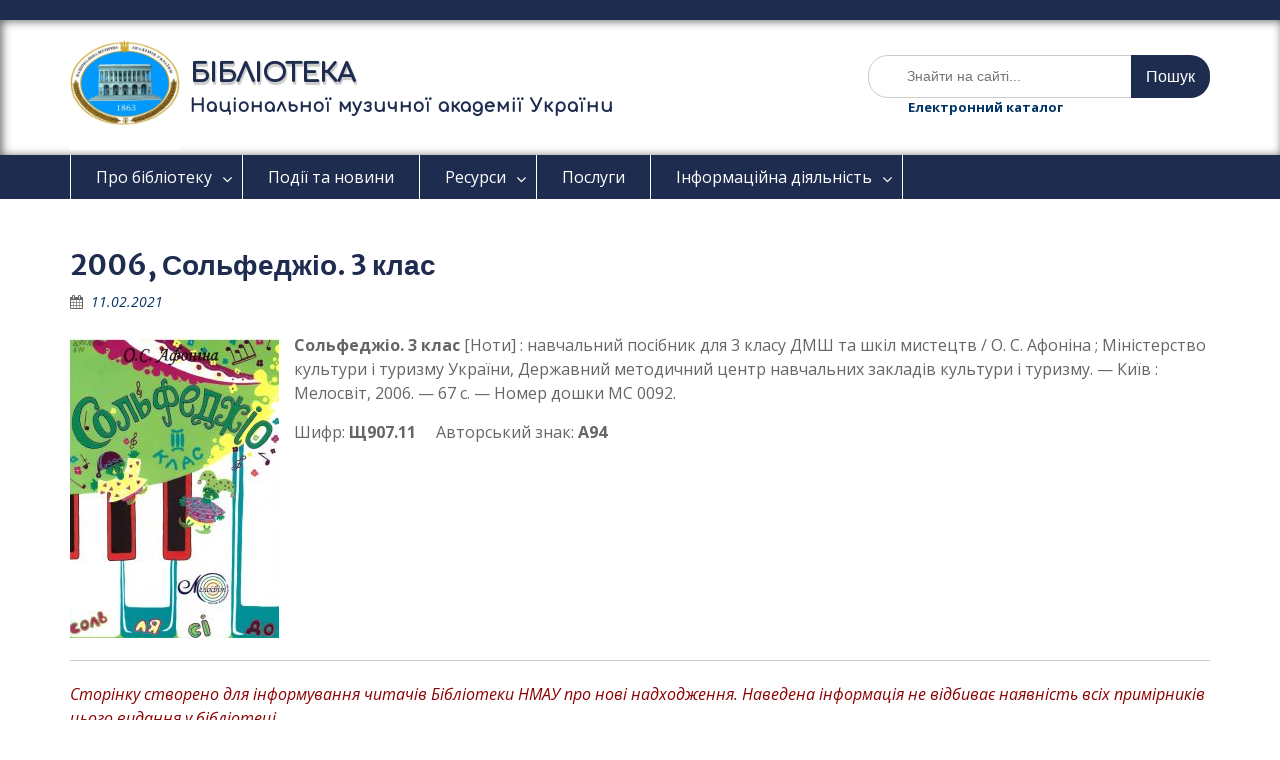

--- FILE ---
content_type: text/html; charset=UTF-8
request_url: https://lib.knmau.com.ua/2006-%D1%81%D0%BE%D0%BB%D1%8C%D1%84%D0%B5%D0%B4%D0%B6%D1%96%D0%BE-3-%D0%BA%D0%BB%D0%B0%D1%81/
body_size: 22549
content:
<!DOCTYPE html> <html lang="uk"><head>
	    <meta charset="UTF-8">
    <meta name="viewport" content="width=device-width, initial-scale=1">
    <link rel="profile" href="http://gmpg.org/xfn/11">
    <link rel="pingback" href="https://lib.knmau.com.ua/xmlrpc.php">
    <link href="https://fonts.googleapis.com/css?family=Comfortaa&display=swap" rel="stylesheet">
    
<title>2006, Сольфеджіо. 3 клас &#8211; Бібліотека Національної музичної академії України</title>
<link rel='dns-prefetch' href='//fonts.googleapis.com' />
<link rel='dns-prefetch' href='//s.w.org' />
<link rel="alternate" type="application/rss+xml" title="Бібліотека Національної музичної академії України &raquo; стрічка" href="https://lib.knmau.com.ua/feed/" />
<link rel="alternate" type="application/rss+xml" title="Бібліотека Національної музичної академії України &raquo; Канал коментарів" href="https://lib.knmau.com.ua/comments/feed/" />
		<script type="text/javascript">
			window._wpemojiSettings = {"baseUrl":"https:\/\/s.w.org\/images\/core\/emoji\/13.0.1\/72x72\/","ext":".png","svgUrl":"https:\/\/s.w.org\/images\/core\/emoji\/13.0.1\/svg\/","svgExt":".svg","source":{"concatemoji":"https:\/\/lib.knmau.com.ua\/wp-includes\/js\/wp-emoji-release.min.js?ver=5.6.16"}};
			!function(e,a,t){var n,r,o,i=a.createElement("canvas"),p=i.getContext&&i.getContext("2d");function s(e,t){var a=String.fromCharCode;p.clearRect(0,0,i.width,i.height),p.fillText(a.apply(this,e),0,0);e=i.toDataURL();return p.clearRect(0,0,i.width,i.height),p.fillText(a.apply(this,t),0,0),e===i.toDataURL()}function c(e){var t=a.createElement("script");t.src=e,t.defer=t.type="text/javascript",a.getElementsByTagName("head")[0].appendChild(t)}for(o=Array("flag","emoji"),t.supports={everything:!0,everythingExceptFlag:!0},r=0;r<o.length;r++)t.supports[o[r]]=function(e){if(!p||!p.fillText)return!1;switch(p.textBaseline="top",p.font="600 32px Arial",e){case"flag":return s([127987,65039,8205,9895,65039],[127987,65039,8203,9895,65039])?!1:!s([55356,56826,55356,56819],[55356,56826,8203,55356,56819])&&!s([55356,57332,56128,56423,56128,56418,56128,56421,56128,56430,56128,56423,56128,56447],[55356,57332,8203,56128,56423,8203,56128,56418,8203,56128,56421,8203,56128,56430,8203,56128,56423,8203,56128,56447]);case"emoji":return!s([55357,56424,8205,55356,57212],[55357,56424,8203,55356,57212])}return!1}(o[r]),t.supports.everything=t.supports.everything&&t.supports[o[r]],"flag"!==o[r]&&(t.supports.everythingExceptFlag=t.supports.everythingExceptFlag&&t.supports[o[r]]);t.supports.everythingExceptFlag=t.supports.everythingExceptFlag&&!t.supports.flag,t.DOMReady=!1,t.readyCallback=function(){t.DOMReady=!0},t.supports.everything||(n=function(){t.readyCallback()},a.addEventListener?(a.addEventListener("DOMContentLoaded",n,!1),e.addEventListener("load",n,!1)):(e.attachEvent("onload",n),a.attachEvent("onreadystatechange",function(){"complete"===a.readyState&&t.readyCallback()})),(n=t.source||{}).concatemoji?c(n.concatemoji):n.wpemoji&&n.twemoji&&(c(n.twemoji),c(n.wpemoji)))}(window,document,window._wpemojiSettings);
		</script>
		<style type="text/css">
img.wp-smiley,
img.emoji {
	display: inline !important;
	border: none !important;
	box-shadow: none !important;
	height: 1em !important;
	width: 1em !important;
	margin: 0 .07em !important;
	vertical-align: -0.1em !important;
	background: none !important;
	padding: 0 !important;
}
</style>
	<link rel='stylesheet' id='wp-block-library-css'  href='https://lib.knmau.com.ua/wp-includes/css/dist/block-library/style.min.css?ver=5.6.16' type='text/css' media='all' />
<link rel='stylesheet' id='wp-block-library-theme-css'  href='https://lib.knmau.com.ua/wp-includes/css/dist/block-library/theme.min.css?ver=5.6.16' type='text/css' media='all' />
<link rel='stylesheet' id='fontawesome-css'  href='https://lib.knmau.com.ua/wp-content/themes/education-hub/third-party/font-awesome/css/font-awesome.min.css?ver=4.7.0' type='text/css' media='all' />
<link rel='stylesheet' id='education-hub-google-fonts-css'  href='//fonts.googleapis.com/css?family=Open+Sans%3A600%2C400%2C400italic%2C300%2C100%2C700%7CMerriweather+Sans%3A400%2C700&#038;ver=5.6.16' type='text/css' media='all' />
<link rel='stylesheet' id='education-hub-style-css'  href='https://lib.knmau.com.ua/wp-content/themes/education-hub/style.css?ver=5.6.16' type='text/css' media='all' />
<script type='text/javascript' src='https://lib.knmau.com.ua/wp-includes/js/jquery/jquery.min.js?ver=3.5.1' id='jquery-core-js'></script>
<script type='text/javascript' src='https://lib.knmau.com.ua/wp-includes/js/jquery/jquery-migrate.min.js?ver=3.3.2' id='jquery-migrate-js'></script>
<link rel="https://api.w.org/" href="https://lib.knmau.com.ua/wp-json/" /><link rel="alternate" type="application/json" href="https://lib.knmau.com.ua/wp-json/wp/v2/posts/1555" /><link rel="EditURI" type="application/rsd+xml" title="RSD" href="https://lib.knmau.com.ua/xmlrpc.php?rsd" />
<link rel="wlwmanifest" type="application/wlwmanifest+xml" href="https://lib.knmau.com.ua/wp-includes/wlwmanifest.xml" /> 
<meta name="generator" content="WordPress 5.6.16" />
<link rel="canonical" href="https://lib.knmau.com.ua/2006-%d1%81%d0%be%d0%bb%d1%8c%d1%84%d0%b5%d0%b4%d0%b6%d1%96%d0%be-3-%d0%ba%d0%bb%d0%b0%d1%81/" />
<link rel='shortlink' href='https://lib.knmau.com.ua/?p=1555' />
<link rel="alternate" type="application/json+oembed" href="https://lib.knmau.com.ua/wp-json/oembed/1.0/embed?url=https%3A%2F%2Flib.knmau.com.ua%2F2006-%25d1%2581%25d0%25be%25d0%25bb%25d1%258c%25d1%2584%25d0%25b5%25d0%25b4%25d0%25b6%25d1%2596%25d0%25be-3-%25d0%25ba%25d0%25bb%25d0%25b0%25d1%2581%2F" />
<link rel="alternate" type="text/xml+oembed" href="https://lib.knmau.com.ua/wp-json/oembed/1.0/embed?url=https%3A%2F%2Flib.knmau.com.ua%2F2006-%25d1%2581%25d0%25be%25d0%25bb%25d1%258c%25d1%2584%25d0%25b5%25d0%25b4%25d0%25b6%25d1%2596%25d0%25be-3-%25d0%25ba%25d0%25bb%25d0%25b0%25d1%2581%2F&#038;format=xml" />
<style type="text/css">.recentcomments a{display:inline !important;padding:0 !important;margin:0 !important;}</style><meta name="redi-version" content="1.1.5" /><link rel="icon" href="https://lib.knmau.com.ua/wp-content/uploads/2020/01/cropped-logo-nastya2-1-32x32.jpg" sizes="32x32" />
<link rel="icon" href="https://lib.knmau.com.ua/wp-content/uploads/2020/01/cropped-logo-nastya2-1-192x192.jpg" sizes="192x192" />
<link rel="apple-touch-icon" href="https://lib.knmau.com.ua/wp-content/uploads/2020/01/cropped-logo-nastya2-1-180x180.jpg" />
<meta name="msapplication-TileImage" content="https://lib.knmau.com.ua/wp-content/uploads/2020/01/cropped-logo-nastya2-1-270x270.jpg" />
</head>

<body class="post-template-default single single-post postid-1555 single-format-standard wp-custom-logo wp-embed-responsive site-layout-fluid global-layout-no-sidebar">

	    <div id="page" class="container hfeed site">
    <a class="skip-link screen-reader-text" href="#content">Перейти до вмісту</a>
    	<div id="tophead">
		<div class="container">
			<div id="quick-contact">
											</div>

			
			
		</div> <!-- .container -->
	</div><!--  #tophead -->

	<header id="masthead" class="site-header" role="banner" style="padding:20px 0 0;"><div class="container">			    <div class="site-branding">

		    <a href="https://lib.knmau.com.ua/" class="custom-logo-link" rel="home"><img width="512" height="512" src="https://lib.knmau.com.ua/wp-content/uploads/2020/12/cropped-logo-nmau1863.jpg" class="custom-logo" alt="Бібліотека Національної музичної академії України" srcset="https://lib.knmau.com.ua/wp-content/uploads/2020/12/cropped-logo-nmau1863.jpg 512w, https://lib.knmau.com.ua/wp-content/uploads/2020/12/cropped-logo-nmau1863-270x270.jpg 270w" sizes="(max-width: 512px) 100vw, 512px" /></a>
										        <div id="site-identity">
					            	              <p class="site-title" style="font-family: 'Comfortaa', helvetica;"><a href="https://lib.knmau.com.ua/" rel="home"><span class="text">БІБЛІОТЕКА</span></a></p>
	            				
					            <p class="site-description" style="color: #1e2c4f;font-family: 'Comfortaa', helvetica;font-weight: 900;font-size: 1.1rem;">Національної музичної академії України</p>
					        </div><!-- #site-identity -->
			
	    </div><!-- .site-branding -->

	    	    		    <div class="search-section">
		    	<form role="search" method="get" class="search-form" action="https://lib.knmau.com.ua/">
	      <label>
	        <span class="screen-reader-text">Шукати:</span>
	        <input type="search" class="search-field" style="padding-left:11%;" placeholder="Знайти на сайті..." value="" name="s" title="Шукати:" />
	      </label>
	      <input type="submit" class="search-submit" value="Пошук" />
	    </form>		    	<div class="search-form" style="font-size:small;font-weight: 900;padding:0 40px 10px;"><a href="http://lib.knmau.com.ua/resources/catalog/">Електронний каталог</a><div>
		    </div>
	    
        </div><!-- .container --></header><!-- #masthead -->    <div id="main-nav" class="clear-fix">
        <div class="container">
        <nav id="site-navigation" class="main-navigation" role="navigation">
          <button class="menu-toggle" aria-controls="primary-menu" aria-expanded="false"><i class="fa fa-bars"></i>
			Меню</button>
            <div class="wrap-menu-content">
				<div class="menu-menu-container"><ul id="primary-menu" class="menu"><li id="menu-item-87" class="menu-item menu-item-type-post_type menu-item-object-page menu-item-has-children menu-item-87"><a href="https://lib.knmau.com.ua/about/">Про бібліотеку</a>
<ul class="sub-menu">
	<li id="menu-item-108" class="menu-item menu-item-type-custom menu-item-object-custom menu-item-108"><a href="http://lib.knmau.com.ua/wp-content/uploads/2023/09/Polojen-pro-bibliot.pdf">Положення про бібліотеку</a></li>
	<li id="menu-item-133" class="menu-item menu-item-type-custom menu-item-object-custom menu-item-133"><a href="http://lib.knmau.com.ua/wp-content/uploads/2020/12/Pravila.pdf">Правила користування</a></li>
	<li id="menu-item-985" class="menu-item menu-item-type-post_type menu-item-object-page menu-item-985"><a href="https://lib.knmau.com.ua/faq/">Поширені питання</a></li>
	<li id="menu-item-88" class="menu-item menu-item-type-post_type menu-item-object-page menu-item-88"><a href="https://lib.knmau.com.ua/about/divisions/">Підрозділи бібліотеки</a></li>
	<li id="menu-item-89" class="menu-item menu-item-type-post_type menu-item-object-page menu-item-89"><a href="https://lib.knmau.com.ua/about/history/">Історія бібліотеки</a></li>
	<li id="menu-item-90" class="menu-item menu-item-type-post_type menu-item-object-page menu-item-90"><a href="https://lib.knmau.com.ua/about/schedule/">Розклад роботи</a></li>
	<li id="menu-item-92" class="menu-item menu-item-type-post_type menu-item-object-page menu-item-92"><a href="https://lib.knmau.com.ua/about/contacts/">Контакти</a></li>
</ul>
</li>
<li id="menu-item-591" class="menu-item menu-item-type-custom menu-item-object-custom menu-item-591"><a href="http://lib.knmau.com.ua/category/news/">Події та новини</a></li>
<li id="menu-item-94" class="menu-item menu-item-type-post_type menu-item-object-page menu-item-has-children menu-item-94"><a href="https://lib.knmau.com.ua/resources/">Ресурси</a>
<ul class="sub-menu">
	<li id="menu-item-95" class="menu-item menu-item-type-post_type menu-item-object-page menu-item-95"><a href="https://lib.knmau.com.ua/resources/holdings/">Фонди</a></li>
	<li id="menu-item-96" class="menu-item menu-item-type-post_type menu-item-object-page menu-item-96"><a href="https://lib.knmau.com.ua/resources/catalogs/">Каталоги та картотеки</a></li>
	<li id="menu-item-4691" class="menu-item menu-item-type-custom menu-item-object-custom menu-item-4691"><a href="https://lib.knmau.com.ua/resources/catalog/">Електронний каталог</a></li>
	<li id="menu-item-19907" class="menu-item menu-item-type-post_type menu-item-object-page menu-item-19907"><a href="https://lib.knmau.com.ua/is/">Інформаційно-бібліографічні ресурси</a></li>
	<li id="menu-item-11784" class="menu-item menu-item-type-custom menu-item-object-custom menu-item-11784"><a href="http://e-archive.knmau.com.ua/">Репозитарій</a></li>
	<li id="menu-item-1158" class="menu-item menu-item-type-post_type menu-item-object-page menu-item-1158"><a href="https://lib.knmau.com.ua/db/">Наукові бази даних</a></li>
</ul>
</li>
<li id="menu-item-986" class="menu-item menu-item-type-post_type menu-item-object-page menu-item-986"><a href="https://lib.knmau.com.ua/services/">Послуги</a></li>
<li id="menu-item-98" class="menu-item menu-item-type-post_type menu-item-object-page menu-item-has-children menu-item-98"><a href="https://lib.knmau.com.ua/informing/">Інформаційна діяльність</a>
<ul class="sub-menu">
	<li id="menu-item-503" class="menu-item menu-item-type-custom menu-item-object-custom menu-item-503"><a href="http://lib.knmau.com.ua/category/new_books">Нові надходження</a></li>
	<li id="menu-item-656" class="menu-item menu-item-type-custom menu-item-object-custom menu-item-656"><a href="http://lib.knmau.com.ua/category/exhibitions/">Виставки</a></li>
	<li id="menu-item-244" class="menu-item menu-item-type-custom menu-item-object-custom menu-item-244"><a href="https://lib.knmau.com.ua/calendar-2/">Календар знаменних і пам’ятних дат</a></li>
	<li id="menu-item-103" class="menu-item menu-item-type-post_type menu-item-object-page menu-item-103"><a href="https://lib.knmau.com.ua/informing/internet-guide/">Інтернет-путівник</a></li>
	<li id="menu-item-1141" class="menu-item menu-item-type-custom menu-item-object-custom menu-item-1141"><a href="http://lib.knmau.com.ua/category/tips/">Поради бібліотекаря</a></li>
	<li id="menu-item-507" class="menu-item menu-item-type-custom menu-item-object-custom menu-item-507"><a href="http://lib.knmau.com.ua/category/read/">Інтернет-цікавинки</a></li>
</ul>
</li>
</ul></div>            </div><!-- .menu-content -->
        </nav><!-- #site-navigation -->
       </div> <!-- .container -->
    </div> <!-- #main-nav -->
    
	<div id="content" class="site-content"><div class="container"><div class="inner-wrapper">    
	<div id="primary" class="content-area">
		<main id="main" class="site-main" role="main">

		
			
<article id="post-1555" class="post-1555 post type-post status-publish format-standard has-post-thumbnail hentry category-new_books-2021 category-sci-collection">
	<header class="entry-header">
		<h1 class="entry-title">2006, Сольфеджіо. 3 клас</h1>
		<div class="entry-meta">
			<span class="posted-on"><a href="https://lib.knmau.com.ua/2006-%d1%81%d0%be%d0%bb%d1%8c%d1%84%d0%b5%d0%b4%d0%b6%d1%96%d0%be-3-%d0%ba%d0%bb%d0%b0%d1%81/" rel="bookmark"><time class="entry-date published" datetime="2021-02-11T16:06:05+02:00">11.02.2021</time><time class="updated" datetime="2022-04-05T18:22:09+02:00">05.04.2022</time></a></span><span class="byline" style="display:none;"> <span class="author vcard"><a class="url fn n" href="https://lib.knmau.com.ua/author/admin/">admin</a></span></span>		</div><!-- .entry-meta -->
	</header><!-- .entry-header -->

	<div class="entry-content">
    <img width="209" height="300" src="https://lib.knmau.com.ua/wp-content/uploads/2021/02/014_1_01.jpg" class="alignleft wp-post-image" alt="2006, Сольфеджіо. 3 клас" loading="lazy" srcset="https://lib.knmau.com.ua/wp-content/uploads/2021/02/014_1_01.jpg 209w, https://lib.knmau.com.ua/wp-content/uploads/2021/02/014_1_01-188x270.jpg 188w" sizes="(max-width: 209px) 100vw, 209px" /><div class="ggndivc"></div>
		
<p><strong>Сольфеджіо. 3 клас</strong> [Ноти]&nbsp;: навчальний посібник для 3 класу ДМШ та шкіл мистецтв /&nbsp;О.&nbsp;С.&nbsp;Афоніна&nbsp;; Міністерство культури і туризму України, Державний методичний центр навчальних закладів культури і туризму.&nbsp;— Київ&nbsp;: Мелосвіт, 2006.&nbsp;— 67 с.&nbsp;— Номер дошки МС 0092.</p>



<p>Шифр: <strong>Щ907.11</strong>     Авторський знак: <strong>А94</strong></p>



<div style="clear:both;"></div><div><hr /><p  style="color:darkred; font-style:italic;">Сторінку створено для інформування читачів Бібліотеки НМАУ про нові надходження. Наведена інформація не відбиває наявність всіх примірників цього видання у бібліотеці.</p></div>
			</div><!-- .entry-content -->

	<footer class="entry-footer">
		<span class="cat-links"><a href="https://lib.knmau.com.ua/category/new_books/new_books-2021/" rel="category tag">Нові надходження-2021</a>, <a href="https://lib.knmau.com.ua/category/collections/sci-collection/" rel="category tag">Нотний фонд</a></span>	</footer><!-- .entry-footer -->
</article><!-- #post-## -->


			
	<nav class="navigation post-navigation" role="navigation" aria-label="Записи">
		<h2 class="screen-reader-text">Навігація записів</h2>
		<div class="nav-links"><div class="nav-previous"><a href="https://lib.knmau.com.ua/1979-%d0%b4%d0%be%d0%b7%d0%b2%d0%be%d0%bb%d1%8c%d1%82%d0%b5-%d0%b7%d0%b0%d0%bf%d1%80%d0%be%d1%81%d0%b8%d1%82%d0%b8/" rel="prev">1979, Дозвольте запросити</a></div><div class="nav-next"><a href="https://lib.knmau.com.ua/1889-%d0%b2%d0%b0%d0%bb%d1%8c%d1%81%d1%8a-%d1%88%d1%83%d1%82%d0%ba%d0%b0/" rel="next">1889, Вальсъ-Шутка</a></div></div>
	</nav>
			
		
		</main><!-- #main -->
	</div><!-- #primary -->

</div><!-- .inner-wrapper --></div><!-- .container --></div><!-- #content -->
	<div  id="footer-widgets" ><div class="container"><div class="inner-wrapper"><div class="footer-active-2 footer-widget-area"><aside id="custom_html-2" class="widget_text widget widget_custom_html"><div class="textwidget custom-html-widget"></div></aside><aside id="education-hub-social-7" class="widget education_hub_widget_social"><h3 class="widget-title">Тримаємо зв’язок</h3><ul id="menu-%d1%82%d1%80%d0%b8%d0%bc%d0%b0%d1%94%d0%bc%d0%be-%d0%b7%d0%b2%d1%8f%d0%b7%d0%be%d0%ba" class="menu"><li id="menu-item-799" class="menu-item menu-item-type-custom menu-item-object-custom menu-item-799"><a href="mailto:librarynmau@gmail.com"><span class="screen-reader-text">e-mail</span></a></li>
<li id="menu-item-801" class="menu-item menu-item-type-custom menu-item-object-custom menu-item-801"><a href="https://www.facebook.com/nmaulib/"><span class="screen-reader-text">Facebook</span></a></li>
<li id="menu-item-802" class="menu-item menu-item-type-custom menu-item-object-custom menu-item-802"><a href="https://www.instagram.com/nmau.lib"><span class="screen-reader-text">Instagram</span></a></li>
<li id="menu-item-9336" class="menu-item menu-item-type-custom menu-item-object-custom menu-item-9336"><a href="http://t.me/NmauLib_bot"><span class="screen-reader-text">Telegram</span></a></li>
<li id="menu-item-1206" class="menu-item menu-item-type-custom menu-item-object-custom menu-item-1206"><a href="http://lib.knmau.com.ua/feed-rss/"><span class="screen-reader-text">Feed-RSS</span></a></li>
<li id="menu-item-1210" class="menu-item menu-item-type-post_type menu-item-object-page menu-item-1210"><a href="https://lib.knmau.com.ua/about/contacts/"><span class="screen-reader-text">Контакти</span></a></li>
</ul></aside></div><!-- .footer-widget-area --><div class="footer-active-2 footer-widget-area"></div><!-- .footer-widget-area --></div><!-- .inner-wrapper --></div><!-- .container --></div><footer id="colophon" class="site-footer" role="contentinfo"><div class="container">    
	    	    	      <div class="copyright" style="font-size:x-small;"><a href="https://knmau.com.ua/">
	        © Бібліотека Національної музичної академії України, 2017-2026. Всі права застережено.			  </a></div><!-- .copyright -->
	    	    <div class="site-info" style="font-size:xx-small;">
	      <a href="https://uk.wordpress.org/">Сайт працює на WordPress</a>
	      <span class="sep"> | </span>
			Education Hub, автор: <a href="https://wenthemes.com/" rel="designer" target="_blank">WEN Themes</a>	    </div><!-- .site-info -->
	    	</div><!-- .container --></footer><!-- #colophon -->
</div><!-- #page --><a href="#page" class="scrollup" id="btn-scrollup"><i class="fa fa-chevron-up"></i></a>
<script type='text/javascript' src='https://lib.knmau.com.ua/wp-content/themes/education-hub/js/skip-link-focus-fix.min.js?ver=20130115' id='education-hub-skip-link-focus-fix-js'></script>
<script type='text/javascript' src='https://lib.knmau.com.ua/wp-content/themes/education-hub/third-party/cycle2/js/jquery.cycle2.min.js?ver=2.1.6' id='cycle2-js'></script>
<script type='text/javascript' src='https://lib.knmau.com.ua/wp-content/themes/education-hub/js/custom.min.js?ver=1.0' id='education-hub-custom-js'></script>
<script type='text/javascript' id='education-hub-navigation-js-extra'>
/* <![CDATA[ */
var EducationHubScreenReaderText = {"expand":"<span class=\"screen-reader-text\">\u0440\u043e\u0437\u0433\u043e\u0440\u043d\u0443\u0442\u0438 \u043f\u0456\u0434\u043c\u0435\u043d\u044e<\/span>","collapse":"<span class=\"screen-reader-text\">\u0437\u0433\u043e\u0440\u043d\u0443\u0442\u0438 \u043f\u0456\u0434\u043c\u0435\u043d\u044e<\/span>"};
/* ]]> */
</script>
<script type='text/javascript' src='https://lib.knmau.com.ua/wp-content/themes/education-hub/js/navigation.min.js?ver=20120206' id='education-hub-navigation-js'></script>
<script type='text/javascript' src='https://lib.knmau.com.ua/wp-includes/js/wp-embed.min.js?ver=5.6.16' id='wp-embed-js'></script>
</body>
</html>
